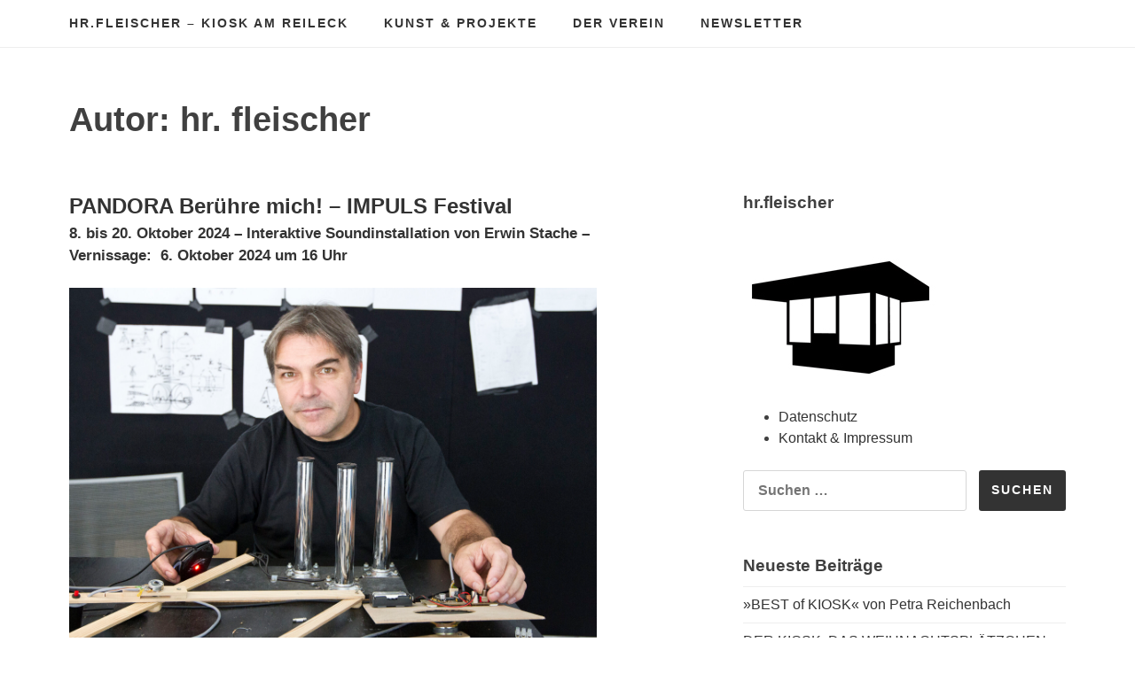

--- FILE ---
content_type: text/html; charset=UTF-8
request_url: https://www.herrfleischer.de/author/hr-fleischer/
body_size: 10570
content:
<!DOCTYPE html>
<html lang="de">
<head>
<meta charset="UTF-8">
<meta name="viewport" content="width=device-width, initial-scale=1">
<title>hr. fleischer &#8211; hr.fleischer &#8211; Kiosk am Reileck</title>
<meta name='robots' content='max-image-preview:large' />
<link rel="alternate" type="application/rss+xml" title="hr.fleischer - Kiosk am Reileck &raquo; Feed" href="https://www.herrfleischer.de/feed/" />
<link rel="alternate" type="application/rss+xml" title="hr.fleischer - Kiosk am Reileck &raquo; Kommentar-Feed" href="https://www.herrfleischer.de/comments/feed/" />
<link rel="alternate" type="application/rss+xml" title="hr.fleischer - Kiosk am Reileck &raquo; Feed für Beiträge von hr. fleischer" href="https://www.herrfleischer.de/author/hr-fleischer/feed/" />
<link rel='stylesheet' id='wp-block-library-css' href='https://www.herrfleischer.de/wp-includes/css/dist/block-library/style.min.css?ver=6.1.9' type='text/css' media='all' />
<link rel='stylesheet' id='classic-theme-styles-css' href='https://www.herrfleischer.de/wp-includes/css/classic-themes.min.css?ver=1' type='text/css' media='all' />
<style id='global-styles-inline-css' type='text/css'>
body{--wp--preset--color--black: #000000;--wp--preset--color--cyan-bluish-gray: #abb8c3;--wp--preset--color--white: #ffffff;--wp--preset--color--pale-pink: #f78da7;--wp--preset--color--vivid-red: #cf2e2e;--wp--preset--color--luminous-vivid-orange: #ff6900;--wp--preset--color--luminous-vivid-amber: #fcb900;--wp--preset--color--light-green-cyan: #7bdcb5;--wp--preset--color--vivid-green-cyan: #00d084;--wp--preset--color--pale-cyan-blue: #8ed1fc;--wp--preset--color--vivid-cyan-blue: #0693e3;--wp--preset--color--vivid-purple: #9b51e0;--wp--preset--gradient--vivid-cyan-blue-to-vivid-purple: linear-gradient(135deg,rgba(6,147,227,1) 0%,rgb(155,81,224) 100%);--wp--preset--gradient--light-green-cyan-to-vivid-green-cyan: linear-gradient(135deg,rgb(122,220,180) 0%,rgb(0,208,130) 100%);--wp--preset--gradient--luminous-vivid-amber-to-luminous-vivid-orange: linear-gradient(135deg,rgba(252,185,0,1) 0%,rgba(255,105,0,1) 100%);--wp--preset--gradient--luminous-vivid-orange-to-vivid-red: linear-gradient(135deg,rgba(255,105,0,1) 0%,rgb(207,46,46) 100%);--wp--preset--gradient--very-light-gray-to-cyan-bluish-gray: linear-gradient(135deg,rgb(238,238,238) 0%,rgb(169,184,195) 100%);--wp--preset--gradient--cool-to-warm-spectrum: linear-gradient(135deg,rgb(74,234,220) 0%,rgb(151,120,209) 20%,rgb(207,42,186) 40%,rgb(238,44,130) 60%,rgb(251,105,98) 80%,rgb(254,248,76) 100%);--wp--preset--gradient--blush-light-purple: linear-gradient(135deg,rgb(255,206,236) 0%,rgb(152,150,240) 100%);--wp--preset--gradient--blush-bordeaux: linear-gradient(135deg,rgb(254,205,165) 0%,rgb(254,45,45) 50%,rgb(107,0,62) 100%);--wp--preset--gradient--luminous-dusk: linear-gradient(135deg,rgb(255,203,112) 0%,rgb(199,81,192) 50%,rgb(65,88,208) 100%);--wp--preset--gradient--pale-ocean: linear-gradient(135deg,rgb(255,245,203) 0%,rgb(182,227,212) 50%,rgb(51,167,181) 100%);--wp--preset--gradient--electric-grass: linear-gradient(135deg,rgb(202,248,128) 0%,rgb(113,206,126) 100%);--wp--preset--gradient--midnight: linear-gradient(135deg,rgb(2,3,129) 0%,rgb(40,116,252) 100%);--wp--preset--duotone--dark-grayscale: url('#wp-duotone-dark-grayscale');--wp--preset--duotone--grayscale: url('#wp-duotone-grayscale');--wp--preset--duotone--purple-yellow: url('#wp-duotone-purple-yellow');--wp--preset--duotone--blue-red: url('#wp-duotone-blue-red');--wp--preset--duotone--midnight: url('#wp-duotone-midnight');--wp--preset--duotone--magenta-yellow: url('#wp-duotone-magenta-yellow');--wp--preset--duotone--purple-green: url('#wp-duotone-purple-green');--wp--preset--duotone--blue-orange: url('#wp-duotone-blue-orange');--wp--preset--font-size--small: 13px;--wp--preset--font-size--medium: 20px;--wp--preset--font-size--large: 36px;--wp--preset--font-size--x-large: 42px;--wp--preset--spacing--20: 0.44rem;--wp--preset--spacing--30: 0.67rem;--wp--preset--spacing--40: 1rem;--wp--preset--spacing--50: 1.5rem;--wp--preset--spacing--60: 2.25rem;--wp--preset--spacing--70: 3.38rem;--wp--preset--spacing--80: 5.06rem;}:where(.is-layout-flex){gap: 0.5em;}body .is-layout-flow > .alignleft{float: left;margin-inline-start: 0;margin-inline-end: 2em;}body .is-layout-flow > .alignright{float: right;margin-inline-start: 2em;margin-inline-end: 0;}body .is-layout-flow > .aligncenter{margin-left: auto !important;margin-right: auto !important;}body .is-layout-constrained > .alignleft{float: left;margin-inline-start: 0;margin-inline-end: 2em;}body .is-layout-constrained > .alignright{float: right;margin-inline-start: 2em;margin-inline-end: 0;}body .is-layout-constrained > .aligncenter{margin-left: auto !important;margin-right: auto !important;}body .is-layout-constrained > :where(:not(.alignleft):not(.alignright):not(.alignfull)){max-width: var(--wp--style--global--content-size);margin-left: auto !important;margin-right: auto !important;}body .is-layout-constrained > .alignwide{max-width: var(--wp--style--global--wide-size);}body .is-layout-flex{display: flex;}body .is-layout-flex{flex-wrap: wrap;align-items: center;}body .is-layout-flex > *{margin: 0;}:where(.wp-block-columns.is-layout-flex){gap: 2em;}.has-black-color{color: var(--wp--preset--color--black) !important;}.has-cyan-bluish-gray-color{color: var(--wp--preset--color--cyan-bluish-gray) !important;}.has-white-color{color: var(--wp--preset--color--white) !important;}.has-pale-pink-color{color: var(--wp--preset--color--pale-pink) !important;}.has-vivid-red-color{color: var(--wp--preset--color--vivid-red) !important;}.has-luminous-vivid-orange-color{color: var(--wp--preset--color--luminous-vivid-orange) !important;}.has-luminous-vivid-amber-color{color: var(--wp--preset--color--luminous-vivid-amber) !important;}.has-light-green-cyan-color{color: var(--wp--preset--color--light-green-cyan) !important;}.has-vivid-green-cyan-color{color: var(--wp--preset--color--vivid-green-cyan) !important;}.has-pale-cyan-blue-color{color: var(--wp--preset--color--pale-cyan-blue) !important;}.has-vivid-cyan-blue-color{color: var(--wp--preset--color--vivid-cyan-blue) !important;}.has-vivid-purple-color{color: var(--wp--preset--color--vivid-purple) !important;}.has-black-background-color{background-color: var(--wp--preset--color--black) !important;}.has-cyan-bluish-gray-background-color{background-color: var(--wp--preset--color--cyan-bluish-gray) !important;}.has-white-background-color{background-color: var(--wp--preset--color--white) !important;}.has-pale-pink-background-color{background-color: var(--wp--preset--color--pale-pink) !important;}.has-vivid-red-background-color{background-color: var(--wp--preset--color--vivid-red) !important;}.has-luminous-vivid-orange-background-color{background-color: var(--wp--preset--color--luminous-vivid-orange) !important;}.has-luminous-vivid-amber-background-color{background-color: var(--wp--preset--color--luminous-vivid-amber) !important;}.has-light-green-cyan-background-color{background-color: var(--wp--preset--color--light-green-cyan) !important;}.has-vivid-green-cyan-background-color{background-color: var(--wp--preset--color--vivid-green-cyan) !important;}.has-pale-cyan-blue-background-color{background-color: var(--wp--preset--color--pale-cyan-blue) !important;}.has-vivid-cyan-blue-background-color{background-color: var(--wp--preset--color--vivid-cyan-blue) !important;}.has-vivid-purple-background-color{background-color: var(--wp--preset--color--vivid-purple) !important;}.has-black-border-color{border-color: var(--wp--preset--color--black) !important;}.has-cyan-bluish-gray-border-color{border-color: var(--wp--preset--color--cyan-bluish-gray) !important;}.has-white-border-color{border-color: var(--wp--preset--color--white) !important;}.has-pale-pink-border-color{border-color: var(--wp--preset--color--pale-pink) !important;}.has-vivid-red-border-color{border-color: var(--wp--preset--color--vivid-red) !important;}.has-luminous-vivid-orange-border-color{border-color: var(--wp--preset--color--luminous-vivid-orange) !important;}.has-luminous-vivid-amber-border-color{border-color: var(--wp--preset--color--luminous-vivid-amber) !important;}.has-light-green-cyan-border-color{border-color: var(--wp--preset--color--light-green-cyan) !important;}.has-vivid-green-cyan-border-color{border-color: var(--wp--preset--color--vivid-green-cyan) !important;}.has-pale-cyan-blue-border-color{border-color: var(--wp--preset--color--pale-cyan-blue) !important;}.has-vivid-cyan-blue-border-color{border-color: var(--wp--preset--color--vivid-cyan-blue) !important;}.has-vivid-purple-border-color{border-color: var(--wp--preset--color--vivid-purple) !important;}.has-vivid-cyan-blue-to-vivid-purple-gradient-background{background: var(--wp--preset--gradient--vivid-cyan-blue-to-vivid-purple) !important;}.has-light-green-cyan-to-vivid-green-cyan-gradient-background{background: var(--wp--preset--gradient--light-green-cyan-to-vivid-green-cyan) !important;}.has-luminous-vivid-amber-to-luminous-vivid-orange-gradient-background{background: var(--wp--preset--gradient--luminous-vivid-amber-to-luminous-vivid-orange) !important;}.has-luminous-vivid-orange-to-vivid-red-gradient-background{background: var(--wp--preset--gradient--luminous-vivid-orange-to-vivid-red) !important;}.has-very-light-gray-to-cyan-bluish-gray-gradient-background{background: var(--wp--preset--gradient--very-light-gray-to-cyan-bluish-gray) !important;}.has-cool-to-warm-spectrum-gradient-background{background: var(--wp--preset--gradient--cool-to-warm-spectrum) !important;}.has-blush-light-purple-gradient-background{background: var(--wp--preset--gradient--blush-light-purple) !important;}.has-blush-bordeaux-gradient-background{background: var(--wp--preset--gradient--blush-bordeaux) !important;}.has-luminous-dusk-gradient-background{background: var(--wp--preset--gradient--luminous-dusk) !important;}.has-pale-ocean-gradient-background{background: var(--wp--preset--gradient--pale-ocean) !important;}.has-electric-grass-gradient-background{background: var(--wp--preset--gradient--electric-grass) !important;}.has-midnight-gradient-background{background: var(--wp--preset--gradient--midnight) !important;}.has-small-font-size{font-size: var(--wp--preset--font-size--small) !important;}.has-medium-font-size{font-size: var(--wp--preset--font-size--medium) !important;}.has-large-font-size{font-size: var(--wp--preset--font-size--large) !important;}.has-x-large-font-size{font-size: var(--wp--preset--font-size--x-large) !important;}
.wp-block-navigation a:where(:not(.wp-element-button)){color: inherit;}
:where(.wp-block-columns.is-layout-flex){gap: 2em;}
.wp-block-pullquote{font-size: 1.5em;line-height: 1.6;}
</style>
<link rel='stylesheet' id='foogallery-core-css' href='https://www.herrfleischer.de/wp-content/plugins/foogallery/extensions/default-templates/shared/css/foogallery.min.css?ver=2.2.26' type='text/css' media='all' />
<link rel='stylesheet' id='foobox-free-min-css' href='https://www.herrfleischer.de/wp-content/plugins/foobox-image-lightbox/free/css/foobox.free.min.css?ver=2.7.17' type='text/css' media='all' />
<link rel='stylesheet' id='slightly-flexboxgrid-css' href='https://www.herrfleischer.de/wp-content/themes/slightly/css/flexboxgrid.min.css?ver=6.1.9' type='text/css' media='all' />
<link rel='stylesheet' id='slightly-style-css' href='https://www.herrfleischer.de/wp-content/themes/slightly/style.css?ver=6.1.9' type='text/css' media='all' />
<script type='text/javascript' src='https://www.herrfleischer.de/wp-includes/js/jquery/jquery.min.js?ver=3.6.1' id='jquery-core-js'></script>
<script type='text/javascript' src='https://www.herrfleischer.de/wp-includes/js/jquery/jquery-migrate.min.js?ver=3.3.2' id='jquery-migrate-js'></script>
<script type='text/javascript' id='foobox-free-min-js-before'>
/* Run FooBox FREE (v2.7.17) */
var FOOBOX = window.FOOBOX = {
	ready: true,
	disableOthers: false,
	o: {wordpress: { enabled: true }, countMessage:'image %index of %total', excludes:'.fbx-link,.nofoobox,.nolightbox,a[href*="pinterest.com/pin/create/button/"]', affiliate : { enabled: false }},
	selectors: [
		".foogallery-container.foogallery-lightbox-foobox", ".foogallery-container.foogallery-lightbox-foobox-free", ".gallery", ".wp-block-gallery", ".wp-caption", ".wp-block-image", "a:has(img[class*=wp-image-])", ".post a:has(img[class*=wp-image-])", ".foobox"
	],
	pre: function( $ ){
		// Custom JavaScript (Pre)
		
	},
	post: function( $ ){
		// Custom JavaScript (Post)
		
		// Custom Captions Code
		
	},
	custom: function( $ ){
		// Custom Extra JS
		
	}
};
</script>
<script type='text/javascript' src='https://www.herrfleischer.de/wp-content/plugins/foobox-image-lightbox/free/js/foobox.free.min.js?ver=2.7.17' id='foobox-free-min-js'></script>
<link rel="https://api.w.org/" href="https://www.herrfleischer.de/wp-json/" /><link rel="alternate" type="application/json" href="https://www.herrfleischer.de/wp-json/wp/v2/users/2" /><link rel="EditURI" type="application/rsd+xml" title="RSD" href="https://www.herrfleischer.de/xmlrpc.php?rsd" />
<link rel="wlwmanifest" type="application/wlwmanifest+xml" href="https://www.herrfleischer.de/wp-includes/wlwmanifest.xml" />
<meta name="generator" content="WordPress 6.1.9" />
			<style type="text/css" media="screen">
				/**
				 * Plugin Name: Subtitles
				 * Plugin URI: http://wordpress.org/plugins/subtitles/
				 * Description: Easily add subtitles into your WordPress posts, pages, custom post types, and themes.
				 * Author: We Cobble
				 * Author URI: https://wecobble.com/
				 * Version: 2.2.0
				 * License: GNU General Public License v2 or later
				 * License URI: http://www.gnu.org/licenses/gpl-2.0.html
				 */

				/**
				 * Be explicit about this styling only applying to spans,
				 * since that's the default markup that's returned by
				 * Subtitles. If a developer overrides the default subtitles
				 * markup with another element or class, we don't want to stomp
				 * on that.
				 *
				 * @since 1.0.0
				 */
				span.entry-subtitle {
					display: block; /* Put subtitles on their own line by default. */
					font-size: 0.53333333333333em; /* Sensible scaling. It's assumed that post titles will be wrapped in heading tags. */
				}
				/**
				 * If subtitles are shown in comment areas, we'll hide them by default.
				 *
				 * @since 1.0.5
				 */
				#comments .comments-title span.entry-subtitle {
					display: none;
				}
			</style>    <style>
        body, button, input, select, textarea, a { 
            color: ;
        }
      
        .menu-toggle {
          color: ;
          background-color: #;
        }
      
        #primary-menu {
          color: ;
          background-color: #;
        }
    </style>

    		<style type="text/css" id="wp-custom-css">
			.pageBannerImage {
	display: none;
}

.left-logo-expeditionen {
	display: none;
} 

.parent-pageid-1038 .left-logo-kiosk,
.page-id-1038 .left-logo-kiosk {
	display: none;
}

.parent-pageid-1038 .left-logo-expeditionen,
.page-id-1038 .left-logo-expeditionen {
	display: inline;
} 

.entry-date {
	display:none;
}

span.entry-subtitle {
	font-size: 0.7em !important;
}

.ivycat-post h2 {
	margin-bottom: 10px;
}

.entry-utility .meta-sep,
.comments-link {
	display: none;
}
		</style>
		</head>

<body class="archive author author-hr-fleischer author-2 group-blog hfeed">

<div id="page" class="site">
	<a class="skip-link screen-reader-text" href="#content">Zum Inhalt springen</a>


	<header id="masthead" class="site-header" role="banner">
  <div class="row">
    <div class="col-xs-12 site-header-col">
		<div class="site-branding">
			                    <p class="site-title"><a href="https://www.herrfleischer.de/" rel="home">hr.fleischer &#8211; Kiosk am Reileck</a></p>
                		</div><!-- .site-branding -->
		<nav id="site-navigation" class="main-navigation" role="navigation">
            <button class="menu-toggle" aria-controls="primary-menu" aria-expanded="false">Menü</button>
			<div id="primary-menu" class="menu"><ul>
<li class="page_item page-item-1036 page_item_has_children"><a href="https://www.herrfleischer.de/kunst-und-projektraum-kiosk-am-reileck/">Kunst &#038; Projekte</a>
<ul class='children'>
	<li class="page_item page-item-1492"><a href="https://www.herrfleischer.de/kunst-und-projektraum-kiosk-am-reileck/jahresprogramm/">Programm 2025</a></li>
	<li class="page_item page-item-1494 page_item_has_children"><a href="https://www.herrfleischer.de/kunst-und-projektraum-kiosk-am-reileck/ausstellungen-projekte/">Archiv</a>
	<ul class='children'>
		<li class="page_item page-item-4302"><a href="https://www.herrfleischer.de/kunst-und-projektraum-kiosk-am-reileck/ausstellungen-projekte/programm-2023/">2023</a></li>
		<li class="page_item page-item-3761"><a href="https://www.herrfleischer.de/kunst-und-projektraum-kiosk-am-reileck/ausstellungen-projekte/2022-2/">2022</a></li>
		<li class="page_item page-item-3172"><a href="https://www.herrfleischer.de/kunst-und-projektraum-kiosk-am-reileck/ausstellungen-projekte/2021-2/">2021</a></li>
		<li class="page_item page-item-1496"><a href="https://www.herrfleischer.de/kunst-und-projektraum-kiosk-am-reileck/ausstellungen-projekte/2018-2/">2020</a></li>
		<li class="page_item page-item-2035"><a href="https://www.herrfleischer.de/kunst-und-projektraum-kiosk-am-reileck/ausstellungen-projekte/2019-2/">2019</a></li>
		<li class="page_item page-item-2943"><a href="https://www.herrfleischer.de/kunst-und-projektraum-kiosk-am-reileck/ausstellungen-projekte/2018-3/">2018</a></li>
		<li class="page_item page-item-1737"><a href="https://www.herrfleischer.de/kunst-und-projektraum-kiosk-am-reileck/ausstellungen-projekte/2017-2/">2017</a></li>
		<li class="page_item page-item-2129"><a href="https://www.herrfleischer.de/kunst-und-projektraum-kiosk-am-reileck/ausstellungen-projekte/2016-2/">2016</a></li>
		<li class="page_item page-item-2133"><a href="https://www.herrfleischer.de/kunst-und-projektraum-kiosk-am-reileck/ausstellungen-projekte/2015-2/">2015</a></li>
		<li class="page_item page-item-2135"><a href="https://www.herrfleischer.de/kunst-und-projektraum-kiosk-am-reileck/ausstellungen-projekte/2014-2/">2014</a></li>
		<li class="page_item page-item-2137"><a href="https://www.herrfleischer.de/kunst-und-projektraum-kiosk-am-reileck/ausstellungen-projekte/2013-2/">2013</a></li>
		<li class="page_item page-item-2139"><a href="https://www.herrfleischer.de/kunst-und-projektraum-kiosk-am-reileck/ausstellungen-projekte/2012-2/">2012</a></li>
		<li class="page_item page-item-2191"><a href="https://www.herrfleischer.de/kunst-und-projektraum-kiosk-am-reileck/ausstellungen-projekte/2011-2/">2011</a></li>
		<li class="page_item page-item-2193"><a href="https://www.herrfleischer.de/kunst-und-projektraum-kiosk-am-reileck/ausstellungen-projekte/2010-2/">2010</a></li>
	</ul>
</li>
	<li class="page_item page-item-1038 page_item_has_children"><a href="https://www.herrfleischer.de/kunst-und-projektraum-kiosk-am-reileck/expeditionen-die-stadt-als-aktionsraum/">EXPEDITIONEN</a>
	<ul class='children'>
		<li class="page_item page-item-1423"><a href="https://www.herrfleischer.de/kunst-und-projektraum-kiosk-am-reileck/expeditionen-die-stadt-als-aktionsraum/blog/">Blog</a></li>
		<li class="page_item page-item-1539"><a href="https://www.herrfleischer.de/kunst-und-projektraum-kiosk-am-reileck/expeditionen-die-stadt-als-aktionsraum/aktuelles/">Aktuelles</a></li>
		<li class="page_item page-item-1425"><a href="https://www.herrfleischer.de/kunst-und-projektraum-kiosk-am-reileck/expeditionen-die-stadt-als-aktionsraum/stadtlabor/">Stadtlabor</a></li>
		<li class="page_item page-item-1429"><a href="https://www.herrfleischer.de/kunst-und-projektraum-kiosk-am-reileck/expeditionen-die-stadt-als-aktionsraum/expeditionsmobil/">Expeditionsmobil</a></li>
		<li class="page_item page-item-1433"><a href="https://www.herrfleischer.de/kunst-und-projektraum-kiosk-am-reileck/expeditionen-die-stadt-als-aktionsraum/karte/">Karte &#038; Orte</a></li>
		<li class="page_item page-item-1444 page_item_has_children"><a href="https://www.herrfleischer.de/kunst-und-projektraum-kiosk-am-reileck/expeditionen-die-stadt-als-aktionsraum/kuenstlerinnen/">Künstler*innen</a>
		<ul class='children'>
			<li class="page_item page-item-1517"><a href="https://www.herrfleischer.de/kunst-und-projektraum-kiosk-am-reileck/expeditionen-die-stadt-als-aktionsraum/kuenstlerinnen/sophie-baumgaertner/">Sophie Baumgärtner</a></li>
			<li class="page_item page-item-1519"><a href="https://www.herrfleischer.de/kunst-und-projektraum-kiosk-am-reileck/expeditionen-die-stadt-als-aktionsraum/kuenstlerinnen/jan-dubsky/">Jan Dubský</a></li>
			<li class="page_item page-item-1523"><a href="https://www.herrfleischer.de/kunst-und-projektraum-kiosk-am-reileck/expeditionen-die-stadt-als-aktionsraum/kuenstlerinnen/andre-kestel/">André Kestel</a></li>
			<li class="page_item page-item-1525"><a href="https://www.herrfleischer.de/kunst-und-projektraum-kiosk-am-reileck/expeditionen-die-stadt-als-aktionsraum/kuenstlerinnen/seraphina-lenz/">Seraphina Lenz</a></li>
			<li class="page_item page-item-1527"><a href="https://www.herrfleischer.de/kunst-und-projektraum-kiosk-am-reileck/expeditionen-die-stadt-als-aktionsraum/kuenstlerinnen/vasili-macharadze/">Vasili Macharadze</a></li>
			<li class="page_item page-item-1529"><a href="https://www.herrfleischer.de/kunst-und-projektraum-kiosk-am-reileck/expeditionen-die-stadt-als-aktionsraum/kuenstlerinnen/luzie-milena-weigelt/">Luzie Milena Weigelt</a></li>
			<li class="page_item page-item-1531"><a href="https://www.herrfleischer.de/kunst-und-projektraum-kiosk-am-reileck/expeditionen-die-stadt-als-aktionsraum/kuenstlerinnen/sophie-wiest/">Sophia Wiest</a></li>
		</ul>
</li>
		<li class="page_item page-item-1546"><a href="https://www.herrfleischer.de/kunst-und-projektraum-kiosk-am-reileck/expeditionen-die-stadt-als-aktionsraum/foerderer-und-sponsoren/">Förderer und Sponsoren</a></li>
	</ul>
</li>
	<li class="page_item page-item-1046 page_item_has_children"><a href="https://www.herrfleischer.de/kunst-und-projektraum-kiosk-am-reileck/projektstipendium/">Stipendien</a>
	<ul class='children'>
		<li class="page_item page-item-3416"><a href="https://www.herrfleischer.de/kunst-und-projektraum-kiosk-am-reileck/projektstipendium/ausschreibung-mach-den-kiosk-2022/">Ausschreibung Mach den Kiosk 2022</a></li>
		<li class="page_item page-item-2838"><a href="https://www.herrfleischer.de/kunst-und-projektraum-kiosk-am-reileck/projektstipendium/ausschreibung-mach-den-kiosk-2020/">Ausschreibung Mach den Kiosk 2020</a></li>
		<li class="page_item page-item-521"><a href="https://www.herrfleischer.de/kunst-und-projektraum-kiosk-am-reileck/projektstipendium/mach-den-kiosk-projektstipendium-des-hr/">Mach den Kiosk 2018</a></li>
		<li class="page_item page-item-1502"><a href="https://www.herrfleischer.de/kunst-und-projektraum-kiosk-am-reileck/projektstipendium/projektstipendium-2019/">Mach den Kiosk 2017</a></li>
		<li class="page_item page-item-1655"><a href="https://www.herrfleischer.de/kunst-und-projektraum-kiosk-am-reileck/projektstipendium/mach-den-kiosk-2016/">Mach den Kiosk 2016</a></li>
	</ul>
</li>
	<li class="page_item page-item-526"><a href="https://www.herrfleischer.de/kunst-und-projektraum-kiosk-am-reileck/infos-fuer-austeller_innen/">Infos für Aussteller*innen</a></li>
	<li class="page_item page-item-520"><a href="https://www.herrfleischer.de/kunst-und-projektraum-kiosk-am-reileck/publikation-18kubikmeter/">Publikation</a></li>
</ul>
</li>
<li class="page_item page-item-1418 page_item_has_children"><a href="https://www.herrfleischer.de/der-verein/">Der Verein</a>
<ul class='children'>
	<li class="page_item page-item-3759"><a href="https://www.herrfleischer.de/der-verein/spenden-2/">Spenden</a></li>
	<li class="page_item page-item-519"><a href="https://www.herrfleischer.de/der-verein/ueber-uns/">Über uns</a></li>
	<li class="page_item page-item-3220"><a href="https://www.herrfleischer.de/der-verein/mitmachen/">Mitmachen</a></li>
	<li class="page_item page-item-516"><a href="https://www.herrfleischer.de/der-verein/mitgliedschaf/">Mitgliedschaft</a></li>
	<li class="page_item page-item-514"><a href="https://www.herrfleischer.de/der-verein/foerdererunterstuetzer/">Förderer</a></li>
	<li class="page_item page-item-2122"><a href="https://www.herrfleischer.de/der-verein/hallesche-erklaerung-der-vielen/">Hallesche Erklärung der Vielen</a></li>
	<li class="page_item page-item-515"><a href="https://www.herrfleischer.de/der-verein/datenschutzerklaerung/">Datenschutz</a></li>
	<li class="page_item page-item-517"><a href="https://www.herrfleischer.de/der-verein/kontakt-und-impressum/">Kontakt &#038; Impressum</a></li>
</ul>
</li>
<li class="page_item page-item-1414"><a href="https://www.herrfleischer.de/newsletter/">Newsletter</a></li>
</ul></div>
		</nav><!-- #site-navigation -->
      </div>
    </div>
	</header><!-- #masthead -->


	<div id="content" class="site-content">

		<div class="row row--index">
              <div class="col-xs-12">
      			<header class="page-header">
				<h1 class="page-title">Autor: <span>hr. fleischer</span></h1>			</header><!-- .page-header -->
    </div>
</div>
      
  <div class="row">
      
              <div class="col-xs-12 col-sm-7">
      
	<div id="primary" class="content-area">
		<main id="main" class="site-main" role="main">

		
			
<article id="post-4463" class="post-4463 post type-post status-publish format-standard has-post-thumbnail hentry category-kiosk">
    <div class="row no-pad">
      
        
        <div class="col-xs-12 col-sm-11 no-pad">
            <header class="entry-header">
                <h2 class="entry-title"><a href="https://www.herrfleischer.de/pandora-beruehre-mich-impuls-festival/" rel="bookmark"><span class="entry-title-primary">PANDORA Berühre mich!  – IMPULS Festival</span> <span class="entry-subtitle">8. bis 20. Oktober 2024  – Interaktive Soundinstallation von Erwin Stache – Vernissage:  6. Oktober 2024 um 16 Uhr</span></a></h2>                <div class="entry-meta">
                    <a href=" https://www.herrfleischer.de/pandora-beruehre-mich-impuls-festival/ "><span class="posted-on"><time class="entry-date published" datetime="2024-09-30T10:21:39+02:00">30. September 2024</time><time class="updated" datetime="2024-09-30T10:44:39+02:00">30. September 2024</time> </span></a>
                </div><!-- .entry-meta -->
                            </header><!-- .entry-header -->
            <div class="entry-content">
                
                                        <img src="https://www.herrfleischer.de/wp-content/uploads/2024/09/ES_StadtBonn-Presseamt1-scaled.jpg" alt="Erwin Stache" class="featured-image">
                            
            <p>Der Kiosk… ob Orientalischer Pavillon oder Kultur-Späti; wenn der zufällige Besucher es wagt, hier seine Hand aufzulegen, wird der Raum zur Klanginstallation! Nur Mut! Berührt man eine der sensitiven Handfelder, werden Töne und Geräusche hörbar. Diese erklingen teils rhythmisch, teils zufällig. Gespielt wird mit der Wahrnehmung von Rhythmus. Wann empfinden wir etwas als rhythmisch, wann als [&hellip;]</p>
            </div><!-- .entry-content -->
        <footer class="entry-footer">
            <span class="cat-links">Veröffentlicht unter <a href="https://www.herrfleischer.de/category/kiosk/" rel="category tag">KIOSK</a></span>        </footer><!-- .entry-footer -->
            
        </div>

        </a>
        
                
        
    </div><!-- end .row-->
</article><!-- #post-## -->

<article id="post-4426" class="post-4426 post type-post status-publish format-standard has-post-thumbnail hentry category-kiosk">
    <div class="row no-pad">
      
        
        <div class="col-xs-12 col-sm-11 no-pad">
            <header class="entry-header">
                <h2 class="entry-title"><a href="https://www.herrfleischer.de/hits-beim-fleischer-mit-format-und/" rel="bookmark"><span class="entry-title-primary">HITS BEIM FLEISCHER – mit KITSCH&#038;PUNK, milli, Muerbimaddi und dem FORMAT</span> <span class="entry-subtitle">So 29. Sept   / 14 Uhr bis 20 Uhr / hr.fleischer Kiosk + Radio Corax / umsonst + draußen</span></a></h2>                <div class="entry-meta">
                    <a href=" https://www.herrfleischer.de/hits-beim-fleischer-mit-format-und/ "><span class="posted-on"><time class="entry-date published" datetime="2024-09-01T13:51:17+02:00">1. September 2024</time><time class="updated" datetime="2024-09-30T10:47:33+02:00">30. September 2024</time> </span></a>
                </div><!-- .entry-meta -->
                            </header><!-- .entry-header -->
            <div class="entry-content">
                
                                        <img src="https://www.herrfleischer.de/wp-content/uploads/2024/09/HitsbF_4_web1.jpg" alt="Hits beim Fleischer September 2024" class="featured-image">
                            
            <p>HITS BEIM FLEISCHER Sonntag 29.Sept, 14 – 20 Uhr Die diesjährige Hits-Saison am Kiosk geht zu Ende – und zum Finale freuen wir uns auf ganz viel Neues: Ein neuer Verein in Halle, junge frische DJs und … ach das wird hier noch nicht verraten. 14 Uhr  FORMAT RADIO Der Format Filmkunst e.V. stellt sich vor [&hellip;]</p>
            </div><!-- .entry-content -->
        <footer class="entry-footer">
            <span class="cat-links">Veröffentlicht unter <a href="https://www.herrfleischer.de/category/kiosk/" rel="category tag">KIOSK</a></span>        </footer><!-- .entry-footer -->
            
        </div>

        </a>
        
                
        
    </div><!-- end .row-->
</article><!-- #post-## -->

<article id="post-4033" class="post-4033 post type-post status-publish format-standard has-post-thumbnail hentry category-kiosk tag-aufruf tag-ausschreibung tag-stipendium">
    <div class="row no-pad">
      
        
        <div class="col-xs-12 col-sm-11 no-pad">
            <header class="entry-header">
                <h2 class="entry-title"><a href="https://www.herrfleischer.de/wandelkiosk/" rel="bookmark"><span class="entry-title-primary">Wandelkiosk</span> <span class="entry-subtitle">Ausschreibung für Artist in Residence</span></a></h2>                <div class="entry-meta">
                    <a href=" https://www.herrfleischer.de/wandelkiosk/ "><span class="posted-on"><time class="entry-date published" datetime="2023-10-23T13:51:54+02:00">23. Oktober 2023</time><time class="updated" datetime="2023-11-30T16:59:22+01:00">30. November 2023</time> </span></a>
                </div><!-- .entry-meta -->
                            </header><!-- .entry-header -->
            <div class="entry-content">
                
                                        <img src="https://www.herrfleischer.de/wp-content/uploads/2023/10/Bildschirmfoto-2023-10-23-um-13.50.06.png" alt="" class="featured-image">
                            
            <p>oder: Kiosk-Stipendium 2.0 in Erinnerung an Juliane Noack.  Wir sind hiermit auf der Suche nach Kunstschaffenden, die Interesse haben, folgendes Projekt zu verwirklichen: Die Idee Die prozess-orientierte Residency ermöglicht es der*dem Künstler*in, sich mit dem Ausstellungs- und Aktionsort am Reileck, dem Kiosk des hr.fleischer e.V., in komplexerer Weise auseinanderzusetzen. Dabei soll möglichst eine Installation oder [&hellip;]</p>
            </div><!-- .entry-content -->
        <footer class="entry-footer">
            <span class="cat-links">Veröffentlicht unter <a href="https://www.herrfleischer.de/category/kiosk/" rel="category tag">KIOSK</a></span><span class="tags-links">Verschlagwortet mit <a href="https://www.herrfleischer.de/tag/aufruf/" rel="tag">Aufruf</a>, <a href="https://www.herrfleischer.de/tag/ausschreibung/" rel="tag">Ausschreibung</a>, <a href="https://www.herrfleischer.de/tag/stipendium/" rel="tag">Stipendium</a></span>        </footer><!-- .entry-footer -->
            
        </div>

        </a>
        
                
        
    </div><!-- end .row-->
</article><!-- #post-## -->

<article id="post-4114" class="post-4114 post type-post status-publish format-standard has-post-thumbnail hentry category-40 tag-hitsbeimfleischer">
    <div class="row no-pad">
      
        
        <div class="col-xs-12 col-sm-11 no-pad">
            <header class="entry-header">
                <h2 class="entry-title"><a href="https://www.herrfleischer.de/hits-beim-fleischer-1-23/" rel="bookmark"><span class="entry-title-primary">Hits beim Fleischer #1/23</span> <span class="entry-subtitle">Sonntag 30. April — 14 bis 19 Uhr</span></a></h2>                <div class="entry-meta">
                    <a href=" https://www.herrfleischer.de/hits-beim-fleischer-1-23/ "><span class="posted-on"><time class="entry-date published" datetime="2023-04-29T15:40:34+02:00">29. April 2023</time><time class="updated" datetime="2023-11-30T15:57:10+01:00">30. November 2023</time> </span></a>
                </div><!-- .entry-meta -->
                            </header><!-- .entry-header -->
            <div class="entry-content">
                
                                        <img src="https://www.herrfleischer.de/wp-content/uploads/2023/04/HitsbF_web_230430.jpg" alt="" class="featured-image">
                            
            <p>Live auf RADIO CORAX 95.9 FM, gesendet vom hr.fleischer-Kiosk am Reileck Wir beginnen unsere neue Hits-Spielzeit am 30. 4. am hr.fleischer-Kiosk mit Magazin­charakter: die erste Stunde möchten wir auf die ausklingende Fashion-Revolution-Week blicken. Im folgenden richtet die Corax-Musikredaktion das Zweite Musik­redaktion’s-Quizzz aus! Max und Joshi stellen euch zwei Stunden lang akustische Rätsel. Wenn ihr die Antwort [&hellip;]</p>
            </div><!-- .entry-content -->
        <footer class="entry-footer">
            <span class="cat-links">Veröffentlicht unter <a href="https://www.herrfleischer.de/category/kiosk/2023/" rel="category tag">2023</a></span><span class="tags-links">Verschlagwortet mit <a href="https://www.herrfleischer.de/tag/hitsbeimfleischer/" rel="tag">HitsBeimFleischer</a></span>        </footer><!-- .entry-footer -->
            
        </div>

        </a>
        
                
        
    </div><!-- end .row-->
</article><!-- #post-## -->

<article id="post-3670" class="post-3670 post type-post status-publish format-standard has-post-thumbnail hentry category-29 category-kiosk">
    <div class="row no-pad">
      
        
        <div class="col-xs-12 col-sm-11 no-pad">
            <header class="entry-header">
                <h2 class="entry-title"><a href="https://www.herrfleischer.de/im-september-am-reileck-der-alljaehrliche-schachkiosk/" rel="bookmark">Im September am Reileck: der alljährliche Schachkiosk</a></h2>                <div class="entry-meta">
                    <a href=" https://www.herrfleischer.de/im-september-am-reileck-der-alljaehrliche-schachkiosk/ "><span class="posted-on"><time class="entry-date published" datetime="2022-08-31T14:10:38+02:00">31. August 2022</time><time class="updated" datetime="2023-03-17T12:35:29+01:00">17. März 2023</time> </span></a>
                </div><!-- .entry-meta -->
                            </header><!-- .entry-header -->
            <div class="entry-content">
                
                                        <img src="https://www.herrfleischer.de/wp-content/uploads/2022/08/Schachkiosk_A3_Freigabe.png" alt="" class="featured-image">
                            
            <p>Am 1. und 2. September und in der Woche vom 5. bis 9. September laden wir zum Schachkiosk. Jede(r) kann mitspielen! Radio Corax hat ein Interview zum Schachkiosk geführt, hör gern rein:</p>
            </div><!-- .entry-content -->
        <footer class="entry-footer">
            <span class="cat-links">Veröffentlicht unter <a href="https://www.herrfleischer.de/category/kiosk/2022/" rel="category tag">2022</a>, <a href="https://www.herrfleischer.de/category/kiosk/" rel="category tag">KIOSK</a></span>        </footer><!-- .entry-footer -->
            
        </div>

        </a>
        
                
        
    </div><!-- end .row-->
</article><!-- #post-## -->

<article id="post-3424" class="post-3424 post type-post status-publish format-standard hentry category-29 category-kiosk">
    <div class="row no-pad">
      
        
        <div class="col-xs-12 col-sm-11 no-pad">
            <header class="entry-header">
                <h2 class="entry-title"><a href="https://www.herrfleischer.de/ausschreibung-projektstipendium-mach-den-kiosk-2022/" rel="bookmark">Ausschreibung Projektstipendium Mach den Kiosk 2022</a></h2>                <div class="entry-meta">
                    <a href=" https://www.herrfleischer.de/ausschreibung-projektstipendium-mach-den-kiosk-2022/ "><span class="posted-on"><time class="entry-date published" datetime="2022-01-20T11:33:08+01:00">20. Januar 2022</time><time class="updated" datetime="2022-01-20T11:37:56+01:00">20. Januar 2022</time> </span></a>
                </div><!-- .entry-meta -->
                            </header><!-- .entry-header -->
            <div class="entry-content">
                
                                        
            <p>Der hallesche Kunst- und Projektraum hr.fleischer e.V. schreibt 2022 zum fünften Mal das Projektstipendium &#8222;Mach den Kiosk!&#8220; aus. Professionelle Kunstschaffende sind eingeladen, für den ehemaligen Zeitungskiosk an einem zentralen Knotenpunkt der Stadt Halle (Saale)  ein Kunstprojekt zu realisieren, das auf diesen Ort zugeschnitten ist. Das Stipendium ist dem Andenken unseres tragisch zu Tode gekommenen Gründungsmitglieds [&hellip;]</p>
            </div><!-- .entry-content -->
        <footer class="entry-footer">
            <span class="cat-links">Veröffentlicht unter <a href="https://www.herrfleischer.de/category/kiosk/2022/" rel="category tag">2022</a>, <a href="https://www.herrfleischer.de/category/kiosk/" rel="category tag">KIOSK</a></span>        </footer><!-- .entry-footer -->
            
        </div>

        </a>
        
                
        
    </div><!-- end .row-->
</article><!-- #post-## -->

<article id="post-3306" class="post-3306 post type-post status-publish format-standard hentry category-27 category-kiosk">
    <div class="row no-pad">
      
        
        <div class="col-xs-12 col-sm-11 no-pad">
            <header class="entry-header">
                <h2 class="entry-title"><a href="https://www.herrfleischer.de/charakterstark-in-drei-sequenzen/" rel="bookmark"><span class="entry-title-primary">Charakterstark in drei Sequenzen</span> <span class="entry-subtitle">Projekt der BURG Giebichenstein Kunsthochschule Halle, 16. bis 31. Juli 2021 </span></a></h2>                <div class="entry-meta">
                    <a href=" https://www.herrfleischer.de/charakterstark-in-drei-sequenzen/ "><span class="posted-on"><time class="entry-date published" datetime="2021-07-07T15:11:48+02:00">7. Juli 2021</time><time class="updated" datetime="2021-07-19T20:20:32+02:00">19. Juli 2021</time> </span></a>
                </div><!-- .entry-meta -->
                            </header><!-- .entry-header -->
            <div class="entry-content">
                
                                        
            <p>Vom 16. Juli bis 31. Juli 2021 wird anlässlich der Jahresausstellung im hr.fleischer Kiosk am Reileck ein Projekt von Spiel- und Lerndesignstudierenden der Burg Giebichenstein Kunsthochschule Halle inszeniert. Zum Thema Charakterstark in drei Sequenzen befassen sich die Studierenden aus dem ersten Studienjahr unter anderem mit ausgestorbenen Tieren: Wie war das damals und wie sahen sie [&hellip;]</p>
            </div><!-- .entry-content -->
        <footer class="entry-footer">
            <span class="cat-links">Veröffentlicht unter <a href="https://www.herrfleischer.de/category/kiosk/2021/" rel="category tag">2021</a>, <a href="https://www.herrfleischer.de/category/kiosk/" rel="category tag">KIOSK</a></span>        </footer><!-- .entry-footer -->
            
        </div>

        </a>
        
                
        
    </div><!-- end .row-->
</article><!-- #post-## -->

<article id="post-3271" class="post-3271 post type-post status-publish format-standard hentry category-27 category-kiosk">
    <div class="row no-pad">
      
        
        <div class="col-xs-12 col-sm-11 no-pad">
            <header class="entry-header">
                <h2 class="entry-title"><a href="https://www.herrfleischer.de/nachts-im-kiosk-unerwartete-kuenstlerische-allianzen/" rel="bookmark"><span class="entry-title-primary">Nachts im Kiosk – unerwartete künstlerische Allianzen</span> <span class="entry-subtitle">5. bis 30. Juni 2021</span></a></h2>                <div class="entry-meta">
                    <a href=" https://www.herrfleischer.de/nachts-im-kiosk-unerwartete-kuenstlerische-allianzen/ "><span class="posted-on"><time class="entry-date published" datetime="2021-06-04T09:20:25+02:00">4. Juni 2021</time><time class="updated" datetime="2021-07-02T17:16:37+02:00">2. Juli 2021</time> </span></a>
                </div><!-- .entry-meta -->
                            </header><!-- .entry-header -->
            <div class="entry-content">
                
                                        
            <p>Was passiert, wenn sich zwei kreative Köpfe ohne Vorbereitung und Planung zusammen im Kiosk am Reileck, Halle (Saale) wiederfinden, gemeinsam Ideen schmieden und vor Ort in einer Nacht umsetzen? In &#8222;Nachts im Kiosk&#8220; treffen jeweils zwei Vereinsmitglieder des hr.fleischer e.V. für ein solches Experiment in einer Samstagnacht aufeinander. Die Herausforderung dieser Nacht ist, gemeinsam und [&hellip;]</p>
            </div><!-- .entry-content -->
        <footer class="entry-footer">
            <span class="cat-links">Veröffentlicht unter <a href="https://www.herrfleischer.de/category/kiosk/2021/" rel="category tag">2021</a>, <a href="https://www.herrfleischer.de/category/kiosk/" rel="category tag">KIOSK</a></span>        </footer><!-- .entry-footer -->
            
        </div>

        </a>
        
                
        
    </div><!-- end .row-->
</article><!-- #post-## -->

<article id="post-3262" class="post-3262 post type-post status-publish format-standard hentry category-27 category-kiosk">
    <div class="row no-pad">
      
        
        <div class="col-xs-12 col-sm-11 no-pad">
            <header class="entry-header">
                <h2 class="entry-title"><a href="https://www.herrfleischer.de/du-hast-die-wahl-andere-nicht/" rel="bookmark"><span class="entry-title-primary">Du hast die Wahl &#8211; andere nicht!</span> <span class="entry-subtitle">Wahlstimmen-Tauschbörse von #unteilbar Sachsen-Anhalt - 27. Mai bis 3. Juni 2021</span></a></h2>                <div class="entry-meta">
                    <a href=" https://www.herrfleischer.de/du-hast-die-wahl-andere-nicht/ "><span class="posted-on"><time class="entry-date published" datetime="2021-05-25T21:22:51+02:00">25. Mai 2021</time><time class="updated" datetime="2021-05-29T12:32:49+02:00">29. Mai 2021</time> </span></a>
                </div><!-- .entry-meta -->
                            </header><!-- .entry-header -->
            <div class="entry-content">
                
                                        
            <p>Der hr. fleischer Kiosk wird Location für ein Projekt von #unteilbar Sachsen-Anhalt:  Vom 27. Mai bis 3. Juni 2021 präsentieren sie eine Wahlstimmentauschbörse. Die Initiatoren sind mit einer kleinen Ausstellung und an mehreren Tagen direkt vor Ort, um mit Menschen zur Wahl, der Wahlbeteiligung und der Frage zu diskutieren, warum einige Menschen nicht wählen dürfen, während [&hellip;]</p>
            </div><!-- .entry-content -->
        <footer class="entry-footer">
            <span class="cat-links">Veröffentlicht unter <a href="https://www.herrfleischer.de/category/kiosk/2021/" rel="category tag">2021</a>, <a href="https://www.herrfleischer.de/category/kiosk/" rel="category tag">KIOSK</a></span>        </footer><!-- .entry-footer -->
            
        </div>

        </a>
        
                
        
    </div><!-- end .row-->
</article><!-- #post-## -->

<article id="post-3236" class="post-3236 post type-post status-publish format-standard hentry category-25 category-kiosk">
    <div class="row no-pad">
      
        
        <div class="col-xs-12 col-sm-11 no-pad">
            <header class="entry-header">
                <h2 class="entry-title"><a href="https://www.herrfleischer.de/wuests-routines/" rel="bookmark"><span class="entry-title-primary">WUESTs ROUTINES / The Inner Circle</span> <span class="entry-subtitle">Vorbereitende Videoinstallation vom 10. bis 23. Mai 2021</span></a></h2>                <div class="entry-meta">
                    <a href=" https://www.herrfleischer.de/wuests-routines/ "><span class="posted-on"><time class="entry-date published" datetime="2021-05-08T09:33:31+02:00">8. Mai 2021</time><time class="updated" datetime="2021-06-09T18:15:00+02:00">9. Juni 2021</time> </span></a>
                </div><!-- .entry-meta -->
                            </header><!-- .entry-header -->
            <div class="entry-content">
                
                                        
            <p>Der ersten Ausgabe von WUESTs ROUTINES (20. &#8211; 26. September) geht eine Ausstellung am hr.fleischer Kiosk vom 10. zum 23. Mai voraus. Durch The Inner Circle zeigt Sven Bergelt, wie Alltäglichkeit gleichzeitig beruhigt und verletzt: Sein täglicher Gang hinterlässt eine Spur in der Landschaft. Die meditative Videoinstallation zieht die Aufmerksamkeit von Passant*innen rund um die [&hellip;]</p>
            </div><!-- .entry-content -->
        <footer class="entry-footer">
            <span class="cat-links">Veröffentlicht unter <a href="https://www.herrfleischer.de/category/kiosk/2020/" rel="category tag">2020</a>, <a href="https://www.herrfleischer.de/category/kiosk/" rel="category tag">KIOSK</a></span>        </footer><!-- .entry-footer -->
            
        </div>

        </a>
        
                
        
    </div><!-- end .row-->
</article><!-- #post-## -->

	<nav class="navigation posts-navigation" aria-label="Beiträge">
		<h2 class="screen-reader-text">Beitragsnavigation</h2>
		<div class="nav-links"><div class="nav-previous"><a href="https://www.herrfleischer.de/author/hr-fleischer/page/2/" >Ältere Beiträge</a></div></div>
	</nav>
		</main><!-- #main -->
	</div><!-- #primary -->
    </div>
        <div class="col-xs-12 col-sm-4 col-sm-offset-1">
        
<aside id="secondary" class="widget-area" role="complementary">
	<section id="text-2" class="widget-odd widget-first widget-1 widget widget_text"><h3 class="widget-title">hr.fleischer</h3>			<div class="textwidget"></div>
		</section><section id="media_image-3" class="widget-even widget-2 left-logo-kiosk widget widget_media_image"><img width="221" height="152" src="https://www.herrfleischer.de/wp-content/uploads/2018/09/kiosk.png" class="image wp-image-1483  attachment-full size-full" alt="" decoding="async" loading="lazy" style="max-width: 100%; height: auto;" /></section><section id="media_image-2" class="widget-odd widget-3 left-logo-expeditionen widget widget_media_image"><img width="218" height="140" src="https://www.herrfleischer.de/wp-content/uploads/2018/10/Expeditionen-WEB_218x140.jpg" class="image wp-image-1640  attachment-full size-full" alt="" decoding="async" loading="lazy" style="max-width: 100%; height: auto;" /></section><section id="nav_menu-3" class="widget-even widget-4 widget widget_nav_menu"><div class="menu-unten-container"><ul id="menu-unten" class="menu"><li id="menu-item-1478" class="menu-item menu-item-type-post_type menu-item-object-page menu-item-1478"><a href="https://www.herrfleischer.de/der-verein/datenschutzerklaerung/">Datenschutz</a></li>
<li id="menu-item-1477" class="menu-item menu-item-type-post_type menu-item-object-page menu-item-1477"><a href="https://www.herrfleischer.de/der-verein/kontakt-und-impressum/">Kontakt &#038; Impressum</a></li>
</ul></div></section><section id="search-2" class="widget-odd widget-5 widget widget_search"><form role="search" method="get" class="search-form" action="https://www.herrfleischer.de/">
				<label>
					<span class="screen-reader-text">Suche nach:</span>
					<input type="search" class="search-field" placeholder="Suchen …" value="" name="s" />
				</label>
				<input type="submit" class="search-submit" value="Suchen" />
			</form></section><section id="custom_html-3" class="widget_text widget-even widget-6 widget widget_custom_html"><div class="textwidget custom-html-widget"><!--<p>
	Unterst&uuml;tze das Projektstipendium „Mach den Kiosk!“ mit Deiner Spende.</p>
<a title="Jetzt spenden für „Unterstütze das Projektstipendium Mach den Kiosk! auf betterplace.org!" target="_blank" href="https://www.betterplace.org/de/donate/platform/projects/86445-unterstuetze-das-projektstipendium-mach-den-kiosk?utm_campaign=donate_btn&utm_content=project%2386445&utm_medium=external_banner&utm_source=projects" rel="noopener"><img style="border:0px" alt="Jetzt Spenden! Das Spendenformular wird von betterplace.org bereit gestellt." width="160" height="100" src="https://betterplace-assets.betterplace.org/static-images/projects/donation-button-de.png" /></a> --></div></section>
		<section id="recent-posts-2" class="widget-odd widget-last widget-7 widget widget_recent_entries">
		<h3 class="widget-title">Neueste Beiträge</h3>
		<ul>
											<li>
					<a href="https://www.herrfleischer.de/best-of-kiosk-von-petra-reichenbach/">»BEST of KIOSK« von Petra Reichenbach</a>
									</li>
											<li>
					<a href="https://www.herrfleischer.de/der-kiosk-das-weihnachtsplaetzchen-9/">DER KIOSK, DAS WEIHNACHTSPLÄTZCHEN</a>
									</li>
											<li>
					<a href="https://www.herrfleischer.de/drift-eine-partizipative-performance-von-karl-heinz-jeron/">DRIFT – eine partizipative Performance von Karl Heinz Jeron</a>
									</li>
											<li>
					<a href="https://www.herrfleischer.de/corax-corner-umsonst-draussen-hr-fleischer-radio-corax-reileck-959-fm/">CORAX CORNER: umsonst + draußen   hr.fleischer + RADIO CORAX  Reileck + 95,9 FM</a>
									</li>
											<li>
					<a href="https://www.herrfleischer.de/gottes-garten-impuls-festival-fuer-neue-musik-sachsen-anhalt-mit-erwin-stache/">Gottes Garten: IMPULS Festival für Neue Musik Sachsen-Anhalt mit Erwin Stache</a>
									</li>
					</ul>

		</section></aside><!-- #secondary -->
        </div>

    </div>
  

	</div><!-- #content -->

	<footer id="colophon" class="site-footer" role="contentinfo">

  <div class="row">
    <div class="col-xs-12">
        
		<div class="site-info">
            &copy; 2026 <a href="https://www.herrfleischer.de/" rel="home">hr.fleischer &#8211; Kiosk am Reileck</a> &bull; <a href="https://slightlytheme.com/?ref=footer">Slightly Theme</a>		</div><!-- .site-info -->

    </div>
    </div>
        
	</footer><!-- #colophon -->
</div><!-- #page -->

<script type='text/javascript' src='https://www.herrfleischer.de/wp-content/themes/slightly/js/navigation.js?ver=20151215' id='slightly-navigation-js'></script>
<script type='text/javascript' src='https://www.herrfleischer.de/wp-content/themes/slightly/js/skip-link-focus-fix.js?ver=20151215' id='slightly-skip-link-focus-fix-js'></script>

</body>
</html>
